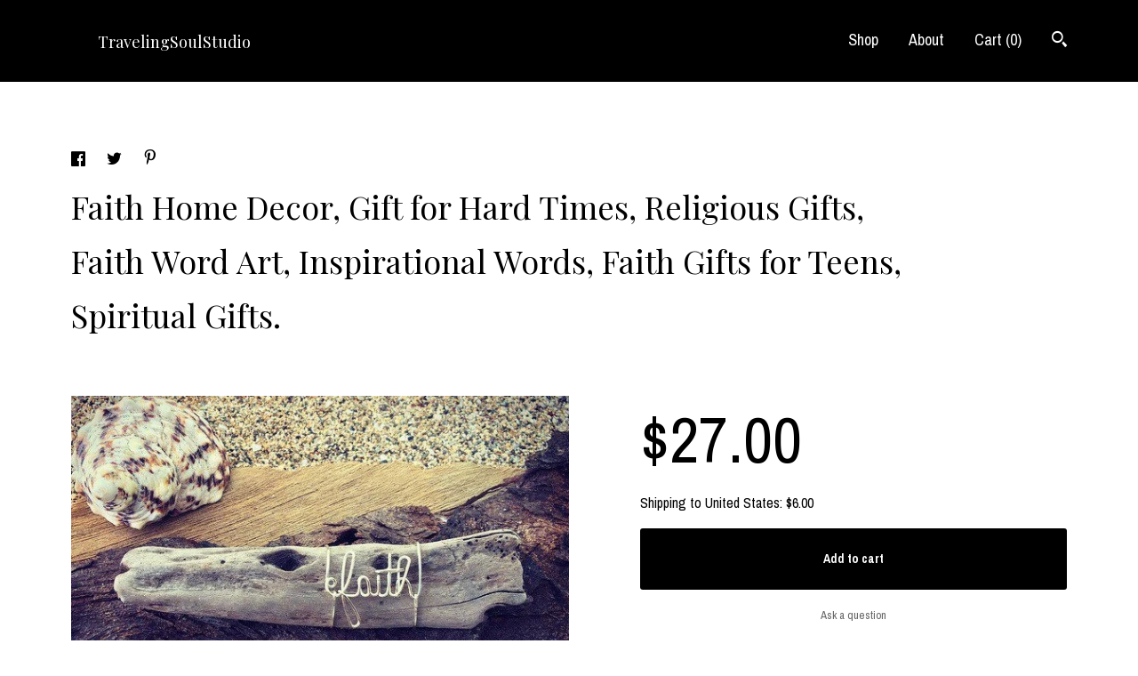

--- FILE ---
content_type: text/html; charset=UTF-8
request_url: https://www.travelingsoulstudio.com/listing/791182470/faith-home-decor-gift-for-hard-times
body_size: 14168
content:
<!DOCTYPE html>
<html prefix="og: http://ogp.me/ns#" lang="en">
    <head>
        <meta name="viewport" content="width=device-width, initial-scale=1, user-scalable=yes"/><meta property="content-type" content="text/html; charset=UTF-8" />
    <meta property="X-UA-Compatible" content="IE=edge" /><link rel="icon" href="https://i.etsystatic.com/7470414/r/isla/e3a578/81186709/isla_75x75.81186709_7k6zm1w8.jpg" type="image/x-icon" /><meta name="description" content="Faith Home Decor, Gift for Hard Times, Religious Gifts, Faith Word Art, Inspirational Words.Faith Driftwood ArtMade to OrderDriftwood May Vary *" />

<meta property="og:url" content="https://www.travelingsoulstudio.com//listing/791182470/faith-home-decor-gift-for-hard-times" />
<meta property="og:type" content="product" />
<meta property="og:title" content="Faith Home Decor, Gift for Hard Times, Religious Gifts, Faith Word Art, Inspirational Words, Faith Gifts for Teens, Spiritual Gifts." />
<meta property="og:description" content="Faith Home Decor, Gift for Hard Times, Religious Gifts, Faith Word Art, Inspirational Words.Faith Driftwood ArtMade to OrderDriftwood May Vary *" />
<meta property="og:image" content="https://i.etsystatic.com/7470414/r/il/7c1a00/2297223080/il_fullxfull.2297223080_5dpa.jpg" />
<meta property="og:site_name" content="TravelingSoulStudio" />

<meta name="twitter:card" content="summary_large_image" />
<meta name="twitter:title" content="Faith Home Decor, Gift for Hard Times, Religious Gifts, Faith Word Art, Inspirational Words, Faith Gifts for Teens, Spiritual Gifts." />
<meta name="twitter:description" content="Faith Home Decor, Gift for Hard Times, Religious Gifts, Faith Word Art, Inspirational Words.Faith Driftwood ArtMade to OrderDriftwood May Vary *" />
<meta name="twitter:image" content="https://i.etsystatic.com/7470414/r/il/7c1a00/2297223080/il_fullxfull.2297223080_5dpa.jpg" /><link rel="canonical" href="https://www.travelingsoulstudio.com/listing/791182470/faith-home-decor-gift-for-hard-times" /><script nonce="RnjjZrydI59FELcIIS9CAC74">
    !function(e){var r=e.__etsy_logging={};r.errorQueue=[],e.onerror=function(e,o,t,n,s){r.errorQueue.push([e,o,t,n,s])},r.firedEvents=[];r.perf={e:[],t:!1,MARK_MEASURE_PREFIX:"_etsy_mark_measure_",prefixMarkMeasure:function(e){return"_etsy_mark_measure_"+e}},e.PerformanceObserver&&(r.perf.o=new PerformanceObserver((function(e){r.perf.e=r.perf.e.concat(e.getEntries())})),r.perf.o.observe({entryTypes:["element","navigation","longtask","paint","mark","measure","resource","layout-shift"]}));var o=[];r.eventpipe={q:o,logEvent:function(e){o.push(e)},logEventImmediately:function(e){o.push(e)}};var t=!(Object.assign&&Object.values&&Object.fromEntries&&e.Promise&&Promise.prototype.finally&&e.NodeList&&NodeList.prototype.forEach),n=!!e.CefSharp||!!e.__pw_resume,s=!e.PerformanceObserver||!PerformanceObserver.supportedEntryTypes||0===PerformanceObserver.supportedEntryTypes.length,a=!e.navigator||!e.navigator.sendBeacon,p=t||n,u=[];t&&u.push("fp"),s&&u.push("fo"),a&&u.push("fb"),n&&u.push("fg"),r.bots={isBot:p,botCheck:u}}(window);
</script>
        <title>Faith Home Decor, Gift for Hard Times, Religious Gifts, Faith Word Art, Inspirational Words, Faith Gifts for Teens, Spiritual Gifts.</title>
    <link rel="stylesheet" href="https://www.etsy.com/ac/sasquatch/css/custom-shops/themes/gingham/main.2ee84c9600b38b.css" type="text/css" />
        <style id="font-style-override">
    @import url(https://fonts.googleapis.com/css?family=Playfair+Display:400,700|Archivo+Narrow:400,700);

    body, .btn, button {
        font-family: 'Archivo Narrow';
    }

    h1, .h1, h2, .h2, h3, .h3, h4,
    .h4, h5, .h5, h6, .h6 {
        font-family: 'Playfair Display';
        font-weight: 700;
    }

    strong, .strong {
        font-weight: 700;
    }

    .primary-font {
        font-family: 'Playfair Display';
    }

    .secondary-font {
        font-family: 'Archivo Narrow';
    }

</style>
        <style id="theme-style-overrides"> a, .custom-select .caret:after, .btn-link, .reviews .anchor-destination {  color: #000000; } body, .listing-card .card-label {  background: #FFFFFF;  color: #000000; } .listing-card .price, .btn, .pager-arrow {  background: #000000;  color: #ffffff; } .listing-price, .shop-sections-nav a, .items-pager .page-link.selected, .listing-share .ss-icon:before, .cart .cart-shipping-total a:hover, .shipping-locale a, .reviews.anchor a {  color: #000000; } .custom-select, .listing-tabs .tab-triggers a {  color: #000000; } .listing-tabs .tab-triggers .tab-selected, .shop-sections-nav a, .eu-dispute-content a, .listing-tabs .eu-dispute-trigger-link, .eu-dispute-link {  border-color: #000000 !important; } .slick-dots .slick-active button, .full-screen-menu-nav .overlay {  background: #000000; } .main-nav-inner, .variable-width-carousel .ss-icon, .slick-arrow, .related-links a {  background: #000000;  color: #ffffff; } .main-nav-inner a, .full-screen-menu-nav .overlay a, .search-trigger, .items-pager .ss-navigateleft:before, .items-pager .ss-navigateleft.right:after, .items-pager .ss-navigateright:before, .items-pager .ss-navigateright.right:after {  color: #ffffff; } .dot-indicators button {  background: #000000; } p a {  background-color: #000000;  color: #ffffff; } .jumbo-header {  background-color: #000000; } .jumbo-branding {  color: #ffffff; } .post-divider {  background: #000000; } .post-date > * {  background: #FFFFFF; } .post-tags .post-tag {  background: #000000;  color: #ffffff; } .pattern-blog.post-page .related-links a {  background: #FFFFFF;  color: #000000; } .announcement {  background: #000000;  color: #ffffff; } .module-about-photos .direction-button {  background: #000000 !important;  color: #ffffff !important; } .module-event-item {  border-color: #000000; }</style>
        
    </head>
    <body class="cart-dropdown" data-nnc="3:1769235910:ud51oqzNm6QTs1gzK13GH97xkcgt:4a3ae3f15fcc2ebfb631096b69865dccc2f637ba02299e26308cf9b69bc3a5a0" itemscope itemtype="http://schema.org/LocalBusiness">
        
        <header class="main-nav" data-module="main-nav">
    <div class="main-nav-inner">
        <div class="content-wrapper">
            <div class="col-group">
                <div class="col-offset-xs-1 col-xs-14">
                    <ul class="nav">
                        
<li>
    <a href="/shop" >
        Shop
    </a>
</li>
                        
                        
<li>
    <a href="/about" >
        About
    </a>
</li>
                        
                        
                            
                        
                        <li class="nav-cart">                
                            <a href="#" data-module="cart-trigger" class="cart-trigger">
                                Cart (<span data-ui="cart-count">0</span>)
                            </a>
                        </li>
                        
                            <li>
                                <div class="site-search">
                                    <button class="ss-etsy ss-search search-trigger" data-ui="search-trigger" aria-label="Search"></button>
                                </div>
                            </li>
                    </ul>

                    <div class="branding">
                        <div class="logo primary-font">
                                <a href="/" class="logo-shop-name" tabindex="0">
                                        <div class="region region-global" data-region="global">
    <div class="module pages-module module-shop-name module-0 " data-module="shop-name">
        <div class="module-inner" data-ui="module-inner">
            <span class="module-shop-name-text shop-name" data-ui="text" itemprop="name">
    TravelingSoulStudio
</span>
        </div>
    </div>
</div>
                                </a>

                        </div>
                    </div>
                </div>
            </div>
        </div>
    </div>

        <div class="site-search site-search-form">
            <form data-ui="search-bar" class="search" action="/search">
                <div class="content-wrapper">
                    <div class="col-group">
                        <div class="col-offset-xs-1 col-xs-14">
                            <div class="search-field">
                                <div class="input-prepend-item">
                                    <span class="ss-icon ss-search"></span>
                                </div>
                                <input name="q" type="text" placeholder="Search..." aria-label="Search" />
                                <input class="btn" type="submit" value="Go" />
                            </div>
                        </form>
                    </div>
                </div>
            </div>
        </div>
</header>

<div class="listing-page main-content">
    <div class="content-wrapper">
        <div class="col-group">
            <div class="col-offset-xs-1 col-xs-14 col-md-12">
                    <div data-module="share" class="listing-share">
        <ul>
                <li>
                    <a href="#" aria-label="social media share for  facebook" data-url="//www.facebook.com/sharer.php?&u=https%3A%2F%2Fwww.travelingsoulstudio.com%2F%2Flisting%2F791182470%2Ffaith-home-decor-gift-for-hard-times&t=Faith+Home+Decor%2C+Gift+for+Hard+Times%2C+Religious+Gifts%2C+Faith+Word+Art%2C+Inspirational+Words%2C+Faith+Gifts+for+Teens%2C+Spiritual+Gifts." data-ui="share-link" data-popup-height="400" data-popup-width="600">
                        <span class="ss-icon ss-facebook" ></span>
                    </a>
                </li>
                <li>
                    <a href="#" aria-label="social media share for  twitter" data-url="//twitter.com/intent/tweet?status=Faith+Home+Decor%2C+Gift+for+Hard+Times%2C+Religious+Gifts%2C+Faith+Word+Art%2C+Inspirational+Words%2C+Faith+Gifts+for+Teens%2C+Spiritual+Gifts.+https%3A%2F%2Fwww.travelingsoulstudio.com%2F%2Flisting%2F791182470%2Ffaith-home-decor-gift-for-hard-times" data-ui="share-link" data-popup-height="400" data-popup-width="600">
                        <span class="ss-icon ss-twitter" ></span>
                    </a>
                </li>
                <li>
                    <a href="#" aria-label="social media share for  pinterest" data-url="//www.pinterest.com/pin/create/button/?url=https%3A%2F%2Fwww.travelingsoulstudio.com%2F%2Flisting%2F791182470%2Ffaith-home-decor-gift-for-hard-times&media=https%3A%2F%2Fi.etsystatic.com%2F7470414%2Fr%2Fil%2F7c1a00%2F2297223080%2Fil_fullxfull.2297223080_5dpa.jpg&description=Faith+Home+Decor%2C+Gift+for+Hard+Times%2C+Religious+Gifts%2C+Faith+Word+Art%2C+Inspirational+Words%2C+Faith+Gifts+for+Teens%2C+Spiritual+Gifts." data-ui="share-link" data-popup-height="600" data-popup-width="800">
                        <span class="ss-icon ss-pinterest" ></span>
                    </a>
                </li>
        </ul>
    </div>
                <h1 class="listing-title">
    Faith Home Decor, Gift for Hard Times, Religious Gifts, Faith Word Art, Inspirational Words, Faith Gifts for Teens, Spiritual Gifts.
</h1>            </div>
        </div>

        <div class="col-group">
            <div class="col-offset-xs-1 col-xs-14 col-lg-7">
                    <div data-ui="stacked-images" class="image-carousel stacked-images">
    <div data-ui="slides">
            <img src="https://i.etsystatic.com/7470414/r/il/7c1a00/2297223080/il_fullxfull.2297223080_5dpa.jpg" data-ui="slide" class="listing-image zoom-image  clickable " alt="gallery photo"/>
            <img src="https://i.etsystatic.com/7470414/r/il/8b767f/2296263988/il_fullxfull.2296263988_ts81.jpg" data-ui="slide" class="listing-image zoom-image  clickable " alt="gallery photo"/>
            <img src="https://i.etsystatic.com/7470414/r/il/a69c23/2343873639/il_fullxfull.2343873639_rshh.jpg" data-ui="slide" class="listing-image zoom-image  clickable " alt="gallery photo"/>
    </div>
</div>

            </div>

            <div class="col-offset-xs-1 col-xs-14 col-lg-6">

                <div class="listing-purchase-box" data-module="listing-purchase-box">
                    <p class="listing-price">
    <span>
                <span data-ui="base-price">$27.00</span>

    </span>
</p>

    <img height="1" width="1" id="fb-view-content" data-title="Faith Home Decor, Gift for Hard Times, Religious Gifts, Faith Word Art, Inspirational Words, Faith Gifts for Teens, Spiritual Gifts." style="display:none" src="https://www.facebook.com/tr?id=&amp;ev=ViewContent&amp;cd[currency]=USD&amp;cd[value]=27.00&amp;cd[content_name]=Faith Home Decor, Gift for Hard Times, Religious Gifts, Faith Word Art, Inspirational Words, Faith Gifts for Teens, Spiritual Gifts."/>
                                                                <div class="shipping-locale" data-module="shipping-trigger">
        <div class="shipping-locale-details " data-ui="shipping-locale-details">
            <span>Shipping to </span>
            <a href="#" data-ui="shipping-country">United States</a>:
            <span data-ui="free-shipping" class="hidden">Free</span>
            <span data-ui="shipping-cost">$6.00</span>
        </div>

    </div>
                        <form data-ui="form">
    <div data-ui="variation-selects">
        
<input name="quantity" type="hidden" value="1" />

<input name="offeringId" type="hidden" value="4373356697" />
    </div>


    <div class="error-message hidden" data-ui="error-message" data-cart-error-msg="There was a cart error." data-multiple-errors-msg="Please select from the available options" data-generic-error="There was an error changing your options. Please try again in a few minutes." data-zero-inventory-error-msg="Sorry, this item has sold."></div>


    <input type="hidden" name="quantity" value="1" />

    <div class="actions">
        <button type="submit" class="btn btn-primary"
                              data-ui="submit-button">
            <span data-ui="loading-indicator" class="spinner spinner-submit">
                <span>Loading</span>
            </span>

            <span>
                Add to cart
            </span>
        </button>
    </div>

    <input name="listingId" type="hidden" value="791182470" />
</form>

                    
                        <div class="listing-convo">
        <a href="#" data-module="convo-trigger" data-convo-trigger-location="purchase-box" class="" >
    Ask a question
</a>
    </div>
                </div>

                    <div data-module="tabs" class="listing-tabs">
        <ul class="tab-triggers">
            <li>
                <a href="#" data-ui="tab-trigger" class="tab-selected">
                    Details
                </a>
            </li>
            <li>
                <a href="#" data-ui="tab-trigger">
                    Shipping &amp; Policies
                </a>
            </li>
        </ul>
        
        <div class="tab-contents">
            <div data-ui="tab-content" class="tab-content">
                    <div class="listing-description">
                        <p>
                            Faith Home Decor, Gift for Hard Times, Religious Gifts, Faith Word Art, Inspirational Words.<br><br>Faith Driftwood Art<br>Made to Order<br>Driftwood May Vary *
                        </p>
                    </div>
            </div>

            <div data-ui="tab-content" class="tab-content tab-content-hidden">
                    <div class="policies">
                        


        


                                            </div>
            </div>
        </div>
    </div>
                            </div>
        </div>
    </div>
</div>

<footer data-module="footer">
        
    <div class="content-wrapper">
        <div class="col-group">
            <div class="col-xs-14 col-offset-xs-1">


                <ul class="secondary-nav">
                    
<li>
    <a href="/shop" >
        Shop
    </a>
</li>
                    
                    
<li>
    <a href="/about" >
        About
    </a>
</li>
                    
                    
                    
<li>
    <a href="/policy" >
        Shipping and Policies
    </a>
</li>


                    
<li>
    <a href="/contact-us" >
        Contact Us
    </a>
</li>
                </ul>

                <div class="footer-powered">
                    <span class="copyright truncated">&copy; 2026 TravelingSoulStudio.</span>
                    <a href="https://www.etsy.com/pattern?ref=travelingsoulstudio-pwrdby" target="_blank" data-no-preview-hijack>
    Powered by Etsy
</a>
                </div>
            </div>
        </div>
    </div>
</footer>

    <div data-module="cart" class="cart" role="dialog">
        <div class="store-cart-container" data-ui="cart-box" tabindex="0">
            <div class="store-cart-box">
                <div class="cart-header">
                        <span class="item-count">0 items in your cart</span>
                    <button class="close-cart" data-ui="close-cart" aria-label="Close">Close</button>
                    <button class="close-cart-x-button" data-ui="close-cart" aria-label="Close"> <span class="close-cart-x-icon"></span> </button>
                </div>

                <div class="cart-content clearfix" data-ui="cart-content">
                        <div class="cart-empty">
                            <h3>Keep shopping! :)</h3>
                        </div>
                </div>

            </div>
        </div>
    </div>
 <div class="impressum-form-container">
    <div class="impressum impressum-form" data-ui="impressum">
        <div class="inner-container">
            <div class="impressum-header">
                <h3>Legal imprint</h3>
                <div class="impressum-content" data-ui="impressum-content"></div>
            </div>
             <div class="impressum-close-btn form-button-container">
                <button class="btn" data-ui="impressum-close-btn">
                    <span class="btn-text">Close</span>
                </button>
            </div>
        </div>
    </div>
</div>
    <div data-ui="zoom" data-module="zoom" class="zoom-listing-carousel dot-indicators">
        <div data-ui="zoom-flag" class="zoom-flag"></div>
        <div class="zoom-share">
            <div data-module="share">
                <span class="share-text"> Share </span>
                    <a class="ss-icon" aria-label="social media share for  facebook" data-url="//www.facebook.com/sharer.php?&u=https%3A%2F%2Fwww.travelingsoulstudio.com%2F%2Flisting%2F791182470%2Ffaith-home-decor-gift-for-hard-times&t=Faith+Home+Decor%2C+Gift+for+Hard+Times%2C+Religious+Gifts%2C+Faith+Word+Art%2C+Inspirational+Words%2C+Faith+Gifts+for+Teens%2C+Spiritual+Gifts." target="_blank" data-ui="share-link" data-popup-height="400" data-popup-width="600">
                        <span class="ss-icon ss-facebook"></span>
                    </a>
                    <a class="ss-icon" aria-label="social media share for  twitter" data-url="//twitter.com/intent/tweet?status=Faith+Home+Decor%2C+Gift+for+Hard+Times%2C+Religious+Gifts%2C+Faith+Word+Art%2C+Inspirational+Words%2C+Faith+Gifts+for+Teens%2C+Spiritual+Gifts.+https%3A%2F%2Fwww.travelingsoulstudio.com%2F%2Flisting%2F791182470%2Ffaith-home-decor-gift-for-hard-times" target="_blank" data-ui="share-link" data-popup-height="400" data-popup-width="600">
                        <span class="ss-icon ss-twitter"></span>
                    </a>
                    <a class="ss-icon" aria-label="social media share for  pinterest" data-url="//www.pinterest.com/pin/create/button/?url=https%3A%2F%2Fwww.travelingsoulstudio.com%2F%2Flisting%2F791182470%2Ffaith-home-decor-gift-for-hard-times&media=https%3A%2F%2Fi.etsystatic.com%2F7470414%2Fr%2Fil%2F7c1a00%2F2297223080%2Fil_fullxfull.2297223080_5dpa.jpg&description=Faith+Home+Decor%2C+Gift+for+Hard+Times%2C+Religious+Gifts%2C+Faith+Word+Art%2C+Inspirational+Words%2C+Faith+Gifts+for+Teens%2C+Spiritual+Gifts." target="_blank" data-ui="share-link" data-popup-height="600" data-popup-width="800">
                        <span class="ss-icon ss-pinterest"></span>
                    </a>
            </div>
        </div>
        <div data-ui="slides" class="listing-carousel-slides"></div>

        <div data-ui="prev-arrow" class="prev-arrow-radius click-radius">
            <button href="#" aria-label="show previous listing image" class="ss-icon ss-navigateleft prev arrow zoom-icon"></button>
        </div>
        <div data-ui="next-arrow" class="next-arrow-radius click-radius">
            <button href="#" aria-label="show next listing image" class="ss-icon ss-navigateright next arrow zoom-icon"></button>
        </div>
        <span data-ui="carousel-dots" class="dots"></span>
    </div>

<div class="shipping-form-container hidden" data-ui="shipping-modal">
    <div class="shipping-form-overlay" data-ui="shipping-form-overlay"></div>
    <div class="shipping-form">
        <div class="shipping-form-header">
            <span class="shipping-form-title">Get Shipping Cost</span>
            <button class="shipping-form-close" data-ui="close-shipping-form">Close</button>
        </div>
        <form data-ui="shipping-calculator-form">
    <div class="shipping-form-content">
        <div class="error hidden" data-ui="shipping-problem" >
            <p>There was a problem calculating your shipping. Please try again.</p>
        </div>
        <div class="custom-select shipping-calculator-custom-select" data-ui="custom-select">
            <div class="custom-select-label">Choose Country</div>
            <div class="caret"></div>
            <select aria-label=Choose Country name="country_id" data-ui="shipping-country">
                <option disabled selected>Choose Country</option>
                <option disabled>----------</option>
                    <option value="AU">Australia</option>
                    <option value="CA">Canada</option>
                    <option value="FR">France</option>
                    <option value="DE">Germany</option>
                    <option value="GR">Greece</option>
                    <option value="IN">India</option>
                    <option value="IE">Ireland</option>
                    <option value="IT">Italy</option>
                    <option value="JP">Japan</option>
                    <option value="NZ">New Zealand</option>
                    <option value="PL">Poland</option>
                    <option value="PT">Portugal</option>
                    <option value="ES">Spain</option>
                    <option value="NL">The Netherlands</option>
                    <option value="GB">United Kingdom</option>
                    <option value="US"selected>United States</option>
                    <option  disabled>----------</option>
                    <option value="AF">Afghanistan</option>
                    <option value="AX">Åland Islands</option>
                    <option value="AL">Albania</option>
                    <option value="DZ">Algeria</option>
                    <option value="AS">American Samoa</option>
                    <option value="AD">Andorra</option>
                    <option value="AO">Angola</option>
                    <option value="AI">Anguilla</option>
                    <option value="AQ">Antarctica</option>
                    <option value="AG">Antigua and Barbuda</option>
                    <option value="AR">Argentina</option>
                    <option value="AM">Armenia</option>
                    <option value="AW">Aruba</option>
                    <option value="AU">Australia</option>
                    <option value="AT">Austria</option>
                    <option value="AZ">Azerbaijan</option>
                    <option value="BS">Bahamas</option>
                    <option value="BH">Bahrain</option>
                    <option value="BD">Bangladesh</option>
                    <option value="BB">Barbados</option>
                    <option value="BE">Belgium</option>
                    <option value="BZ">Belize</option>
                    <option value="BJ">Benin</option>
                    <option value="BM">Bermuda</option>
                    <option value="BT">Bhutan</option>
                    <option value="BO">Bolivia</option>
                    <option value="BQ">Bonaire, Sint Eustatius and Saba</option>
                    <option value="BA">Bosnia and Herzegovina</option>
                    <option value="BW">Botswana</option>
                    <option value="BV">Bouvet Island</option>
                    <option value="BR">Brazil</option>
                    <option value="IO">British Indian Ocean Territory</option>
                    <option value="VG">British Virgin Islands</option>
                    <option value="BN">Brunei</option>
                    <option value="BG">Bulgaria</option>
                    <option value="BF">Burkina Faso</option>
                    <option value="BI">Burundi</option>
                    <option value="KH">Cambodia</option>
                    <option value="CM">Cameroon</option>
                    <option value="CA">Canada</option>
                    <option value="CV">Cape Verde</option>
                    <option value="KY">Cayman Islands</option>
                    <option value="CF">Central African Republic</option>
                    <option value="TD">Chad</option>
                    <option value="CL">Chile</option>
                    <option value="CN">China</option>
                    <option value="CX">Christmas Island</option>
                    <option value="CC">Cocos (Keeling) Islands</option>
                    <option value="CO">Colombia</option>
                    <option value="KM">Comoros</option>
                    <option value="CG">Congo, Republic of</option>
                    <option value="CK">Cook Islands</option>
                    <option value="CR">Costa Rica</option>
                    <option value="HR">Croatia</option>
                    <option value="CW">Curaçao</option>
                    <option value="CY">Cyprus</option>
                    <option value="CZ">Czech Republic</option>
                    <option value="DK">Denmark</option>
                    <option value="DJ">Djibouti</option>
                    <option value="DM">Dominica</option>
                    <option value="DO">Dominican Republic</option>
                    <option value="EC">Ecuador</option>
                    <option value="EG">Egypt</option>
                    <option value="SV">El Salvador</option>
                    <option value="GQ">Equatorial Guinea</option>
                    <option value="ER">Eritrea</option>
                    <option value="EE">Estonia</option>
                    <option value="ET">Ethiopia</option>
                    <option value="FK">Falkland Islands (Malvinas)</option>
                    <option value="FO">Faroe Islands</option>
                    <option value="FJ">Fiji</option>
                    <option value="FI">Finland</option>
                    <option value="FR">France</option>
                    <option value="GF">French Guiana</option>
                    <option value="PF">French Polynesia</option>
                    <option value="TF">French Southern Territories</option>
                    <option value="GA">Gabon</option>
                    <option value="GM">Gambia</option>
                    <option value="GE">Georgia</option>
                    <option value="DE">Germany</option>
                    <option value="GH">Ghana</option>
                    <option value="GI">Gibraltar</option>
                    <option value="GR">Greece</option>
                    <option value="GL">Greenland</option>
                    <option value="GD">Grenada</option>
                    <option value="GP">Guadeloupe</option>
                    <option value="GU">Guam</option>
                    <option value="GT">Guatemala</option>
                    <option value="GG">Guernsey</option>
                    <option value="GN">Guinea</option>
                    <option value="GW">Guinea-Bissau</option>
                    <option value="GY">Guyana</option>
                    <option value="HT">Haiti</option>
                    <option value="HM">Heard Island and McDonald Islands</option>
                    <option value="VA">Holy See (Vatican City State)</option>
                    <option value="HN">Honduras</option>
                    <option value="HK">Hong Kong</option>
                    <option value="HU">Hungary</option>
                    <option value="IS">Iceland</option>
                    <option value="IN">India</option>
                    <option value="ID">Indonesia</option>
                    <option value="IQ">Iraq</option>
                    <option value="IE">Ireland</option>
                    <option value="IM">Isle of Man</option>
                    <option value="IL">Israel</option>
                    <option value="IT">Italy</option>
                    <option value="IC">Ivory Coast</option>
                    <option value="JM">Jamaica</option>
                    <option value="JP">Japan</option>
                    <option value="JE">Jersey</option>
                    <option value="JO">Jordan</option>
                    <option value="KZ">Kazakhstan</option>
                    <option value="KE">Kenya</option>
                    <option value="KI">Kiribati</option>
                    <option value="KV">Kosovo</option>
                    <option value="KW">Kuwait</option>
                    <option value="KG">Kyrgyzstan</option>
                    <option value="LA">Laos</option>
                    <option value="LV">Latvia</option>
                    <option value="LB">Lebanon</option>
                    <option value="LS">Lesotho</option>
                    <option value="LR">Liberia</option>
                    <option value="LY">Libya</option>
                    <option value="LI">Liechtenstein</option>
                    <option value="LT">Lithuania</option>
                    <option value="LU">Luxembourg</option>
                    <option value="MO">Macao</option>
                    <option value="MK">Macedonia</option>
                    <option value="MG">Madagascar</option>
                    <option value="MW">Malawi</option>
                    <option value="MY">Malaysia</option>
                    <option value="MV">Maldives</option>
                    <option value="ML">Mali</option>
                    <option value="MT">Malta</option>
                    <option value="MH">Marshall Islands</option>
                    <option value="MQ">Martinique</option>
                    <option value="MR">Mauritania</option>
                    <option value="MU">Mauritius</option>
                    <option value="YT">Mayotte</option>
                    <option value="MX">Mexico</option>
                    <option value="FM">Micronesia, Federated States of</option>
                    <option value="MD">Moldova</option>
                    <option value="MC">Monaco</option>
                    <option value="MN">Mongolia</option>
                    <option value="ME">Montenegro</option>
                    <option value="MS">Montserrat</option>
                    <option value="MA">Morocco</option>
                    <option value="MZ">Mozambique</option>
                    <option value="MM">Myanmar (Burma)</option>
                    <option value="NA">Namibia</option>
                    <option value="NR">Nauru</option>
                    <option value="NP">Nepal</option>
                    <option value="AN">Netherlands Antilles</option>
                    <option value="NC">New Caledonia</option>
                    <option value="NZ">New Zealand</option>
                    <option value="NI">Nicaragua</option>
                    <option value="NE">Niger</option>
                    <option value="NG">Nigeria</option>
                    <option value="NU">Niue</option>
                    <option value="NF">Norfolk Island</option>
                    <option value="MP">Northern Mariana Islands</option>
                    <option value="NO">Norway</option>
                    <option value="OM">Oman</option>
                    <option value="PK">Pakistan</option>
                    <option value="PW">Palau</option>
                    <option value="PS">Palestine, State of</option>
                    <option value="PA">Panama</option>
                    <option value="PG">Papua New Guinea</option>
                    <option value="PY">Paraguay</option>
                    <option value="PE">Peru</option>
                    <option value="PH">Philippines</option>
                    <option value="PL">Poland</option>
                    <option value="PT">Portugal</option>
                    <option value="PR">Puerto Rico</option>
                    <option value="QA">Qatar</option>
                    <option value="RE">Reunion</option>
                    <option value="RO">Romania</option>
                    <option value="RW">Rwanda</option>
                    <option value="BL">Saint Barthélemy</option>
                    <option value="SH">Saint Helena</option>
                    <option value="KN">Saint Kitts and Nevis</option>
                    <option value="LC">Saint Lucia</option>
                    <option value="MF">Saint Martin (French part)</option>
                    <option value="PM">Saint Pierre and Miquelon</option>
                    <option value="VC">Saint Vincent and the Grenadines</option>
                    <option value="WS">Samoa</option>
                    <option value="SM">San Marino</option>
                    <option value="ST">Sao Tome and Principe</option>
                    <option value="SA">Saudi Arabia</option>
                    <option value="SN">Senegal</option>
                    <option value="RS">Serbia</option>
                    <option value="CS">Serbia and Montenegro</option>
                    <option value="SC">Seychelles</option>
                    <option value="SL">Sierra Leone</option>
                    <option value="SG">Singapore</option>
                    <option value="SX">Sint Maarten (Dutch part)</option>
                    <option value="SK">Slovakia</option>
                    <option value="SI">Slovenia</option>
                    <option value="SB">Solomon Islands</option>
                    <option value="SO">Somalia</option>
                    <option value="ZA">South Africa</option>
                    <option value="GS">South Georgia and the South Sandwich Islands</option>
                    <option value="KR">South Korea</option>
                    <option value="SS">South Sudan</option>
                    <option value="ES">Spain</option>
                    <option value="LK">Sri Lanka</option>
                    <option value="SD">Sudan</option>
                    <option value="SR">Suriname</option>
                    <option value="SJ">Svalbard and Jan Mayen</option>
                    <option value="SZ">Swaziland</option>
                    <option value="SE">Sweden</option>
                    <option value="CH">Switzerland</option>
                    <option value="TW">Taiwan</option>
                    <option value="TJ">Tajikistan</option>
                    <option value="TZ">Tanzania</option>
                    <option value="TH">Thailand</option>
                    <option value="NL">The Netherlands</option>
                    <option value="TL">Timor-Leste</option>
                    <option value="TG">Togo</option>
                    <option value="TK">Tokelau</option>
                    <option value="TO">Tonga</option>
                    <option value="TT">Trinidad</option>
                    <option value="TN">Tunisia</option>
                    <option value="TR">Türkiye</option>
                    <option value="TM">Turkmenistan</option>
                    <option value="TC">Turks and Caicos Islands</option>
                    <option value="TV">Tuvalu</option>
                    <option value="UG">Uganda</option>
                    <option value="UA">Ukraine</option>
                    <option value="AE">United Arab Emirates</option>
                    <option value="GB">United Kingdom</option>
                    <option value="US">United States</option>
                    <option value="UM">United States Minor Outlying Islands</option>
                    <option value="UY">Uruguay</option>
                    <option value="VI">U.S. Virgin Islands</option>
                    <option value="UZ">Uzbekistan</option>
                    <option value="VU">Vanuatu</option>
                    <option value="VE">Venezuela</option>
                    <option value="VN">Vietnam</option>
                    <option value="WF">Wallis and Futuna</option>
                    <option value="EH">Western Sahara</option>
                    <option value="YE">Yemen</option>
                    <option value="CD">Zaire (Democratic Republic of Congo)</option>
                    <option value="ZM">Zambia</option>
                    <option value="ZW">Zimbabwe</option>
            </select>
        </div>
        <div class="postal-code-container hidden" data-ui="shipping-postal-code-container">
            <label>Zip or Postal Code</label>
            <div class="error hidden" data-ui="postal-code-error" >
                <p>Please Enter a Valid Zip or Postal Code</p>
            </div>
            <input name="postal_code" class="postal-code-input" type="text" data-ui="shipping-postal-code" />
        </div>
            <input name="listing_id" type="hidden" value="791182470" data-ui="listing-id"/>
    </div>
    <div class="shipping-form-footer">
        <div class="shipping-form-button-container">
            <button class="btn btn-primary" data-ui="submit-button">
                <span class="btn-text">Update</span>
            </button>
        </div>
    </div>
</form>
    </div>
</div>
        
        <script nonce="RnjjZrydI59FELcIIS9CAC74">
    window.Etsy = window.Etsy || {};
    window.Etsy.Context = {"page_guid":"101752c79302.dcb4fda6acfd3140ad68.00","clientlogger":{"is_enabled":true,"endpoint":"\/clientlog","logs_per_page":6,"id":"Euee4L3nDyzs9JL7aldQaOr0q7dd","digest":"06f90d892b66c2622b6ce759d44cd707d5e9d478","enabled_features":["info","warn","error","basic","uncaught"]}};
</script>

<script nonce="RnjjZrydI59FELcIIS9CAC74">
    __webpack_public_path__ = "https://www.etsy.com/ac/evergreenVendor/js/en-US/"
</script>
    <script src="https://www.etsy.com/ac/evergreenVendor/js/en-US/vendor_bundle.1e397356b19ae5cf6c49.js" nonce="RnjjZrydI59FELcIIS9CAC74" defer></script>
    <script src="https://www.etsy.com/paula/v3/polyfill.min.js?etsy-v=v5&flags=gated&features=AbortController%2CDOMTokenList.prototype.@@iterator%2CDOMTokenList.prototype.forEach%2CIntersectionObserver%2CIntersectionObserverEntry%2CNodeList.prototype.@@iterator%2CNodeList.prototype.forEach%2CObject.preventExtensions%2CString.prototype.anchor%2CString.raw%2Cdefault%2Ces2015%2Ces2016%2Ces2017%2Ces2018%2Ces2019%2Ces2020%2Ces2021%2Ces2022%2Cfetch%2CgetComputedStyle%2CmatchMedia%2Cperformance.now" nonce="RnjjZrydI59FELcIIS9CAC74" defer></script>
    <script src="https://www.etsy.com/ac/evergreenVendor/js/en-US/custom-shops/themes/gingham/main.2361770c0947a1762cf7.js" nonce="RnjjZrydI59FELcIIS9CAC74" defer></script>
        <script type='text/javascript' nonce='RnjjZrydI59FELcIIS9CAC74'>
    window.__etsy_logging=window.__etsy_logging||{perf:{}};window.__etsy_logging.url="\/\/www.etsy.com\/bcn\/beacon";window.__etsy_logging.defaults={"ab":{"xplat.runtime_config_service.ramp":["on","x","b4354c"],"custom_shops.buyer.SSL_base_redirect":["on","x","6b51d2"],"custom_shops.domains.multiple_connected_support":["on","x","ffc63f"],"osx.swedish_language":["ineligible","e","d8527a"],"custom_shops.ssl_enabled":["on","x","74c2fc"],"custom_shops.language_translation_control":["on","x","211770"],"custom_shops.sellers.dashboard.pages":["on","x","12e2b2"],"iat.mt.de":["ineligible","e","6fe2bd"],"iat.mt.fr":["ineligible","e","781db2"],"made_for_cats.persotools.personalization_charging_cart":["off","x","74ea89"],"checkout.price_decreased_in_cart_message":["on","x","9e7469"],"checkout\/covid_shipping_restrictions":["ineligible","e","153e2d"],"checkout.memoize_purchase_state_verifier_error":["on","x","164c8f"],"checkout.use_memoized_purchase_state_data_to_verify_listing_restoration":["on","x","7aef85"],"checkout.split_shop_and_listing_cart_purchase_state_verification":["off","x","3cc63a"],"fulfillment_platform.country_to_country_multi_edd.web":["on","x","545db4"],"fulfillment_platform.country_to_country_multi_edd.boe":["ineligible","e","4b02c5"],"fulfillment_platform.usps_pm_faster_ga_experiment.web":["on","x","498eec"],"fulfillment_platform.usps_pm_faster_ga_experiment.mobile":["ineligible","e","20f21b"],"fulfillment_ml.ml_predicted_acceptance_scan.uk.operational":["on","x","74db8e"],"fulfillment_ml.ml_predicted_acceptance_scan.uk.experiment_web":["prod","x","9a5255"],"fulfillment_ml.ml_predicted_acceptance_scan.uk.experiment_mobile":["ineligible","e","865516"],"fulfillment_ml.ml_predicted_acceptance_scan.germany.operational":["off","x","4528ab"],"fulfillment_ml.ml_predicted_acceptance_scan.germany.experiment_web":["off","x","cac266"],"fulfillment_ml.ml_predicted_acceptance_scan.germany.experiment_mobile":["ineligible","e","9a29ab"],"fulfillment_platform.edd_cart_caching.web":["edd_and_arizona_cache","x","e313fc"],"fulfillment_platform.edd_cart_caching.mobile":["ineligible","e","ffb947"],"fulfillment_platform.consolidated_country_to_country_ml_times.experiment_web":["prod","x","2eac66"],"fulfillment_platform.consolidated_country_to_country_ml_times.experiment_mobile":["ineligible","e","81b585"],"android_image_filename_hack":["ineligible","e","9c9013"],"custom_shops.sellers.pattern_only_listings":["on","x","c9aef0"],"structured_data_attributes_order_dependent":["on","x","691833"],"disambiguate_usd_outside_usa":["ineligible","e","c8897d"],"builda_scss":["sasquatch","x","96bd82"],"web_components.mustache_filter_request":["on","x","fa4665"],"custom_shops.custom_pages.events":["on","x","6d3e42"],"custom_shops.custom_pages.gallery":["on","x","8fddb4"],"custom_shops.ad_track":["on","x","9a8e38"],"convos.guest_convos.guest_shardifier":["on","x","d9e244"],"custom_shops.sellers.search":["on","x","7a9a12"],"custom_shops.sellers.dashboard.module_featured":["on","x","9b0feb"],"custom_shops.sellers.secondary_font":["on","x","aa2c58"],"polyfills":["on","x","db574b"],"polyfill_experiment_4":["no_filtering","x","0e8409"]},"user_id":null,"page_guid":"101752c79302.dcb4fda6acfd3140ad68.00","page_guid_source":"guid-source-generated","version":1,"request_uuid":"Euee4L3nDyzs9JL7aldQaOr0q7dd","cdn-provider":"","header_fingerprint":"ua","header_signature":"5ea1461e449bce1cee11af152f6b3da8","ip_org":"Amazon.com","ref":"","loc":"http:\/\/www.travelingsoulstudio.com\/listing\/791182470\/faith-home-decor-gift-for-hard-times","locale_currency_code":"USD","pref_language":"en-US","region":"US","detected_currency_code":"USD","detected_language":"en-US","detected_region":"US","isWhiteListedMobileDevice":false,"isMobileRequestIgnoreCookie":false,"isMobileRequest":false,"isMobileDevice":false,"isMobileSupported":false,"isTabletSupported":false,"isTouch":false,"isEtsyApp":false,"isPreviewRequest":false,"isChromeInstantRequest":false,"isMozPrefetchRequest":false,"isTestAccount":false,"isSupportLogin":false,"isInternal":false,"isInWebView":false,"botCheck":["da","dc","ua"],"isBot":true,"isSyntheticTest":false,"event_source":"customshops","browser_id":"vT_X-y_5B84-wSdzq32fkIWM5QBu","gdpr_tp":3,"gdpr_p":3,"transcend_strategy_consent_loaded_status":"FetchMiss","transcend_strategy_initial_fetch_time_ms":null,"transcend_strategy_consent_reconciled_time_ms":null,"legacy_p":3,"legacy_tp":3,"cmp_tp":false,"cmp_p":false,"device_identifier":{"source":"new_uaid_cookie","value":"vT_X-y_5B84-wSdzq32fkIWM5QBu"},"page_time":244,"load_strategy":"page_navigation"};
    !function(e,t){var n=e.__etsy_logging,o=n.url,i=n.firedEvents,a=n.defaults,r=a.ab||{},s=n.bots.botCheck,c=n.bots.isBot;n.mergeObject=function(e){for(var t=1;t<arguments.length;t++){var n=arguments[t];for(var o in n)Object.prototype.hasOwnProperty.call(n,o)&&(e[o]=n[o])}return e};!a.ref&&(a.ref=t.referrer),!a.loc&&(a.loc=e.location.href),!a.webkit_page_visibility&&(a.webkit_page_visibility=t.webkitVisibilityState),!a.event_source&&(a.event_source="web"),a.event_logger="frontend",a.isIosApp&&!0===a.isIosApp?a.event_source="ios":a.isAndroidApp&&!0===a.isAndroidApp&&(a.event_source="android"),s.length>0&&(a.botCheck=a.botCheck||[],a.botCheck=a.botCheck.concat(s)),a.isBot=c,t.wasDiscarded&&(a.was_discarded=!0);var v=function(t){if(e.XMLHttpRequest){var n=new XMLHttpRequest;n.open("POST",o,!0),n.send(JSON.stringify(t))}};n.updateLoc=function(e){e!==a.loc&&(a.ref=a.loc,a.loc=e)},n.adminPublishEvent=function(n){"function"==typeof e.CustomEvent&&t.dispatchEvent(new CustomEvent("eventpipeEvent",{detail:n})),i.push(n)},n.preparePEPerfBeaconAbMismatchEventIfNecessary=function(){if(!0===n.shouldLogAbMismatch){var e=n.abVariantsForMismatchEvent;for(var t in r)if(Object.prototype.hasOwnProperty.call(r,t)){var o=r[t];if(void 0!==o){var i=o[0];if(void 0!==i){var a=e[t];void 0===a&&(a={});var s=a[i];void 0===s&&(s=[]),s.push({name:"default",selector:o[1],hash:o[2]}),a[i]=s,e[t]=a}}}n.abVariantsForMismatchEvent=e}},n.sendEvents=function(t,i){var s=a;if("perf"===i){var c={event_logger:i};n.asyncAb&&(n.preparePEPerfBeaconAbMismatchEventIfNecessary(),c.ab=n.mergeObject({},n.asyncAb,r)),s=n.mergeObject({},a,c)}var f={events:t,shared:s};e.navigator&&"function"==typeof e.navigator.sendBeacon?function(t){t.events.forEach((function(e){e.attempted_send_beacon=!0})),e.navigator.sendBeacon(o,JSON.stringify(t))||(t.events.forEach((function(e){e.send_beacon_failed=!0})),v(t))}(f):v(f),n.adminPublishEvent(f)}}(window,document);
</script>

<script type='text/javascript' nonce='RnjjZrydI59FELcIIS9CAC74'>window.__etsy_logging.eventpipe.primary_complement={"attributes":{"guid":"101752c7988d.6e891afb27df2e42e607.00","event_name":"default_primary_event_complementary","event_logger":"frontend","primary_complement":true}};!function(e){var t=e.__etsy_logging,i=t.eventpipe,n=i.primary_complement,o=t.defaults.page_guid,r=t.sendEvents,a=i.q,c=void 0,d=[],h=0,u="frontend",l="perf";function g(){var e,t,i=(h++).toString(16);return o.substr(0,o.length-2)+((t=2-(e=i).length)>0?new Array(t+1).join("0")+e:e)}function v(e){e.guid=g(),c&&(clearTimeout(c),c=void 0),d.push(e),c=setTimeout((function(){r(d,u),d=[]}),50)}!function(t){var i=document.documentElement;i&&(i.clientWidth&&(t.viewport_width=i.clientWidth),i.clientHeight&&(t.viewport_height=i.clientHeight));var n=e.screen;n&&(n.height&&(t.screen_height=n.height),n.width&&(t.screen_width=n.width)),e.devicePixelRatio&&(t.device_pixel_ratio=e.devicePixelRatio),e.orientation&&(t.orientation=e.orientation),e.matchMedia&&(t.dark_mode_enabled=e.matchMedia("(prefers-color-scheme: dark)").matches)}(n.attributes),v(n.attributes),i.logEvent=v,i.logEventImmediately=function(e){var t="perf"===e.event_name?l:u;e.guid=g(),r([e],t)},a.forEach((function(e){v(e)}))}(window);</script>
        <script nonce="RnjjZrydI59FELcIIS9CAC74">
    window.dataLayer = [
    {
        "tp_consent": "yes",
        "Language": "en-US",
        "Region": "US",
        "Currency": "USD",
        "UAID": "vT_X-y_5B84-wSdzq32fkIWM5QBu",
        "DetectedRegion": "US",
        "uuid": 1769235910,
        "request_start_time": 1769235910
    }
];
</script>
<noscript>
    <iframe src="//www.googletagmanager.com/ns.html?id=GTM-TG543P"
        height="0" width="0" style="display:none;visibility:hidden"></iframe>
</noscript>
<script nonce='RnjjZrydI59FELcIIS9CAC74'>
(function(w,d,s,l,i){w[l]=w[l]||[];w[l].push({'gtm.start':
new Date().getTime(),event:'gtm.js'});var f=d.getElementsByTagName(s)[0],
j=d.createElement(s),dl=l!='dataLayer'?'&l='+l:'';j.async=true;j.src=
'//www.googletagmanager.com/gtm.js?id='+i+dl;var n=d.querySelector('[nonce]');
n&&j.setAttribute('nonce',n.nonce||n.getAttribute('nonce'));f.parentNode.insertBefore(j,f);
})(window,document,'script','dataLayer','GTM-TG543P');

</script>
        <script nonce="RnjjZrydI59FELcIIS9CAC74">
            window.PatternContext = {};
            window.PatternContext.ContactFormData = {"messages":{"contact_valid_name":"Please enter a valid name","contact_valid_email":"Please enter a valid Email","contact_msg_placeholder":"Click here to enter a message","contact_thanks_short":"Thanks for getting in touch!","contact_thanks_long":"We will get back to you as soon as we can. Meanwhile, you can check your email for receipt of the message.","contact_confirm":"Please confirm your email.","contact_signature":"Your friend,","contact_continue":"Continue Browsing","contact_loading":"Loading","contact_submit":"Submit","contact_email_label":"Email","contact_name_label":"Name","contact_terms":"By clicking submit, you agree to Etsy\u2019s <a href=\"http:\/\/www.etsy.com\/legal\/terms\" target=\"_blank\">Terms of Use<\/a> and <a href=\"http:\/\/www.etsy.com\/legal\/privacy\" target=\"_blank\">Privacy Policy<\/a>.","modal_close":"Close","general_contact_us":"Contact us"},"shop_display_name":"TravelingSoulStudio","listing":{"listing_id":791182470,"shop_id":7470414,"user_id":26470287,"section_id":23561745,"title":"Faith Home Decor, Gift for Hard Times, Religious Gifts, Faith Word Art, Inspirational Words, Faith Gifts for Teens, Spiritual Gifts.","description":"Faith Home Decor, Gift for Hard Times, Religious Gifts, Faith Word Art, Inspirational Words.<br><br>Faith Driftwood Art<br>Made to Order<br>Driftwood May Vary *","quantity":1,"state":"active","url":{"full":"\/\/www.travelingsoulstudio.com\/listing\/791182470\/faith-home-decor-gift-for-hard-times","relative":"\/listing\/791182470\/faith-home-decor-gift-for-hard-times","is_current":true},"non_taxable":false,"featured_rank":-1,"is_available":true,"create_date":1765672274,"update_date":1768456350,"shop_subdomain_listing_url":"https:\/\/travelingsoulstudio.etsy.com\/listing\/791182470","price":"27.00","price_int":2700,"currency_code":"USD","currency_symbol":"$","is_featured":false,"is_retail":true,"is_pattern":true,"is_reserved":false,"is_reserved_listing":false,"is_private":false,"is_frozen":false,"is_fixed_cost":true,"is_sold_out":false,"is_deleted":false,"is_on_vacation":false,"is_active":true,"is_editable":true,"is_renewable":true,"is_copyable":true,"is_deletable":true,"favorites":1,"views":0,"alternate_translation_title":null,"alternate_translation_description":null,"category_name":"","category_tags":[],"shop_name":"TravelingSoulStudio","seller_avatar":"https:\/\/i.etsystatic.com\/iusa\/089f3b\/28286367\/iusa_75x75.28286367_mcga.jpg?version=0","section_name":"Wire Art","tags":["inspirational words","spiritual gifts","faith word art","faith home decor","faith gifts","religious gifts","gift for hard times","faith","motivational art","positive quotes","home decor","driftwood"],"materials":[],"ships_from_country":"US","images":["https:\/\/i.etsystatic.com\/7470414\/r\/il\/7c1a00\/2297223080\/il_fullxfull.2297223080_5dpa.jpg","https:\/\/i.etsystatic.com\/7470414\/r\/il\/8b767f\/2296263988\/il_fullxfull.2296263988_ts81.jpg","https:\/\/i.etsystatic.com\/7470414\/r\/il\/a69c23\/2343873639\/il_fullxfull.2343873639_rshh.jpg"],"image_keys":[{"image_type":"il","image_id":2297223080,"owner_id":7470414,"storage":241,"version":0,"secret":"5dpa","extension":"","full_width":"","full_height":"","color":"837670","blur_hash":"LeHBrFt7M}t7~nt7WYoyt2WCj[oe","hue":19,"saturation":14,"height":405,"width":588},{"image_type":"il","image_id":2296263988,"owner_id":7470414,"storage":255,"version":0,"secret":"ts81","extension":"","full_width":"","full_height":"","color":"7B8776","blur_hash":null,"hue":102,"saturation":12,"height":480,"width":640},{"image_type":"il","image_id":2343873639,"owner_id":7470414,"storage":240,"version":0,"secret":"rshh","extension":"","full_width":"","full_height":"","color":"7A6A6C","blur_hash":null,"hue":352,"saturation":13,"height":601,"width":636}],"is_digital":false,"is_customizable":false,"language_to_use":"en-US","display_language":"en-US","available_languages":["en-US","MACHINE_de","MACHINE_fr","MACHINE_nl","MACHINE_es","MACHINE_it","MACHINE_pt","MACHINE_ru","MACHINE_ja","MACHINE_pl"],"is_locked_for_bulk_edit":false,"has_variation_pricing":false,"money_price":{"amount":2700,"divisor":100,"currency_code":"USD","currency_formatted_short":"$27.00","currency_formatted_long":"$27.00 USD","currency_formatted_raw":"27.00"},"price_usd":2700,"payment_methods":["cc"],"when_made":"made_to_order","is_bestseller":false,"is_top_rated":false,"is_made_to_order":true,"taxonomy_node":{"id":1893,"name":"Rocks & Geodes","children_ids":[],"path":"home_and_living.home_decor.home_accents.rocks_and_geodes","type":{"seller":true,"buyer":true},"children":[],"level":3,"parent":"home_and_living.home_decor.home_accents","parent_id":12490,"description":null,"page_title":"Rocks & Geodes","nav_referent":null,"category_id":68887416,"full_path_taxonomy_ids":[891,1002,12490,1893],"source_finder":"seller","attributeValueSets":[{"attribute":2,"possibleValues":[],"selectedValues":[],"isRequired":false,"displayName":"Primary color","maximumValuesAllowed":5,"version":"a8c03b6","taxonomyNode":1893,"userInputValidator":null},{"attribute":271,"possibleValues":[],"selectedValues":[],"isRequired":false,"displayName":"Secondary color","maximumValuesAllowed":5,"version":"a8c03b6","taxonomyNode":1893,"userInputValidator":null},{"attribute":68,"possibleValues":[],"selectedValues":[],"isRequired":false,"displayName":"Width","maximumValuesAllowed":null,"version":"a8c03b6","taxonomyNode":1893,"userInputValidator":null},{"attribute":54,"possibleValues":[],"selectedValues":[],"isRequired":false,"displayName":"Height","maximumValuesAllowed":null,"version":"a8c03b6","taxonomyNode":1893,"userInputValidator":null},{"attribute":291,"possibleValues":[],"selectedValues":[],"isRequired":false,"displayName":"Depth","maximumValuesAllowed":null,"version":"a8c03b6","taxonomyNode":1893,"userInputValidator":null},{"attribute":3,"possibleValues":[32,12,13,14,15,16,17,18,50,19,20,21,2773,22,2774,23,24,25,26,27,28,29,30,31],"selectedValues":[],"isRequired":false,"displayName":"Occasion","maximumValuesAllowed":5,"version":"a8c03b6","taxonomyNode":1893,"userInputValidator":null},{"attribute":4,"possibleValues":[34,35,36,37,38,39,40,41,42,43,44,45,46,47,48,49],"selectedValues":[],"isRequired":false,"displayName":"Holiday","maximumValuesAllowed":5,"version":"a8c03b6","taxonomyNode":1893,"userInputValidator":null}],"filters":{"buyer":[]},"version":"a8c03b6","avsOrder":[2,271,68,54,291,3,4],"explicitSearchTerms":[]},"promotion_terms_and_conditions":null,"promotion_data":[],"promo_message":"","tax_inclusion_message":"","price_formatted":"$27.00","show_discounted_price":false,"has_multiple_images":true}};
        </script>
    </body>
</html>